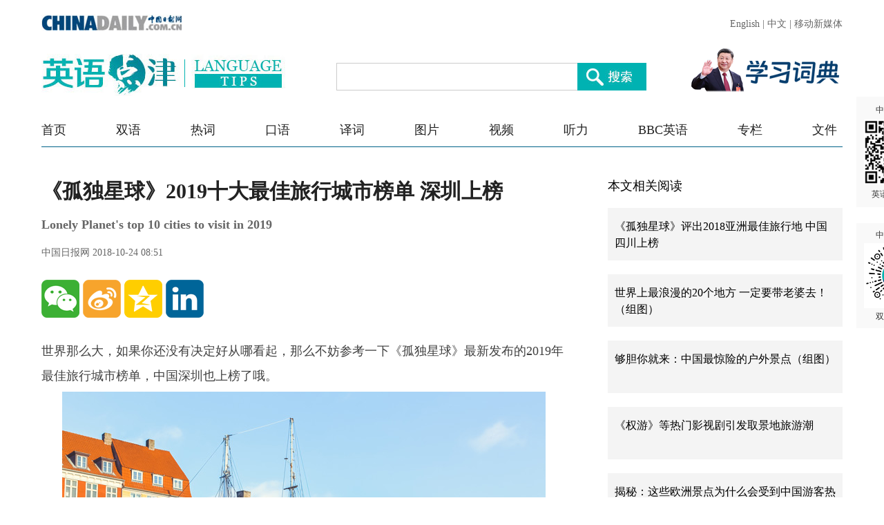

--- FILE ---
content_type: text/html;charset=UTF-8
request_url: http://language.chinadaily.com.cn/a/201810/24/WS5bcfc226a310eff303284280.html
body_size: 11019
content:
<!DOCTYPE html PUBLIC "-//W3C//DTD XHTML 1.0 Transitional//EN" "http://www.w3.org/TR/xhtml1/DTD/xhtml1-transitional.dtd">

<html xmlns="http://www.w3.org/1999/xhtml">
  <head>
    <meta charset="utf-8" />
    <title>《孤独星球》2019十大最佳旅行城市榜单 深圳上榜 - Chinadaily.com.cn</title>
    <meta name="keywords" content="孤独星球2019最佳旅行城市哥本哈根,孤独星球2019最佳旅行城市,丹麦哥本哈根,中国深圳,双语,双语新闻,Lonely Planet cities to visit 2019,旅游" />
    <meta name="description" content="世界那么大，如果你还没有决定好从哪看起，那么不妨参考一下《孤独星球》2019年最佳旅行城市榜单，中国深圳也上榜了哦。" />
    
      <meta property="og:xi" content="0" />
      <meta property="og:title" content="《孤独星球》2019十大最佳旅行城市榜单 深圳上榜" />
      <meta property="og:recommend" content="0" />
      <meta property="og:url" content="https://language.chinadaily.com.cn/a/201810/24/WS5bcfc226a310eff303284280.html" />
      <meta property="og:image" content="http://img2.chinadaily.com.cn/images/201810/24/5bcfc5b6a310eff36902576b.jpeg" />
      
      <meta name="twitter:card" content="summary_large_image" />
      <meta name="twitter:site" content="@ChinaDailyApp" />
      <meta name="twitter:title" content="《孤独星球》2019十大最佳旅行城市榜单 深圳上榜" />
      <meta name="twitter:description" content="世界那么大，如果你还没有决定好从哪看起，那么不妨参考一下《孤独星球》2019年最佳旅行城市榜单，中国深圳也上榜了哦。" />
      
      
        
        
        
        <meta name="twitter:image:src" content="http://img2.chinadaily.com.cn/images/201810/24/5bcfc5b6a310eff36902576b.jpeg" />
        
        
        
        <meta name="twitter:image" content="http://img2.chinadaily.com.cn/images/201810/24/5bcfc5b6a310eff36902576b.jpeg" />
      
      
      
      <meta name="shareImg" content="//img2.chinadaily.com.cn/images/201810/24/5bcfc5b6a310eff36902576b.jpeg" />
      <meta name="msapplication-TileImage" content="https://img2.chinadaily.com.cn/static/common/img/sharelogo2.jpg" />
      <link rel="apple-touch-icon-precomposed" href="https://img2.chinadaily.com.cn/static/common/img/sharelogo2.jpg" />
    
    <meta name="viewport" content="width=device-width, initial-scale=1.0, maximum-scale=2.0, user-scalable=no" />
    <link rel="stylesheet" charset="utf-8" href="//language.chinadaily.com.cn/css/2018/gy.css?ver=3" />
    <link rel="stylesheet" charset="utf-8" href="//language.chinadaily.com.cn/css/2018/content_page.css" />
    
    <link rel="stylesheet" charset="utf-8" href="//img2.chinadaily.com.cn/static/2018lt/css/share.css" />
    <script type="text/javascript" charset="utf-8" rel="stylesheet" src="//language.chinadaily.com.cn/js/2018/jquery-1.8.3.min.js" xml:space="preserve"></script>
    <script type="text/javascript" src="//www.chinadaily.com.cn/js/2020/qrcode.min.js" xml:space="preserve"></script><!--二维码生成-->
    
      <meta name="articaltype" content="COMPO" />
      <meta name="filetype" content="1" />
      <meta name="publishedtype" content="1" />
      <meta name="pagetype" content="1" />
      <meta name="catalogs" content="5af95a57a3103f6866ee8447" />
      <meta name="contentid" content="WS5bcfc226a310eff303284280" />
      <meta name="publishdate" content="2018-10-24" />
      <meta name="editor" content="陈丹妮" />
      <meta name="author" content="陈丹妮" />
      <meta name="source" content="中国日报网" />

      <!--来源-->
      <meta name="webterren_speical" />
      <meta name="sourcetype" />
    
  </head>
  <body>

    <div class="phone_nav">
      <a class="to_home" target="_blank" shape="rect" href="//language.chinadaily.com.cn">首页&nbsp;</a>

      <a class="to_shuangyu" target="_blank" shape="rect" href="https://language.chinadaily.com.cn/news_bilingual">| 双语新闻</a>

    </div>
    <!-- 内容 -->
    <div class="content">
      <div class="content_left">
        <div class="main">
          <div class="main_title">

            <h1><span class="main_title1">《孤独星球》2019十大最佳旅行城市榜单 深圳上榜</span>
              <span class="main_title2">Lonely Planet&#39;s top 10 cities to visit in 2019</span></h1>
            <p class="main_title3">
              中国日报网  
              2018-10-24 08:51</p>

          </div>
          <div class="fx_list">
            <a title="weixin" style="cursor:pointer; " shape="rect"><img src="//language.chinadaily.com.cn/img/2018/wx.png" alt="" id="weixinqrcode" /></a>
            <a title="sinaminiblog" style="cursor:pointer; " target="_blank" shape="rect" href="http://v.t.sina.com.cn/share/share.php?appkey=2152474398&amp;type=3&amp;title=《孤独星球》2019十大最佳旅行城市榜单 深圳上榜&amp;pic=http://img2.chinadaily.com.cn/images/201810/24/5bcfc5b6a310eff36902576b.jpeg&amp;url=https://language.chinadaily.com.cn/a/201810/24/WS5bcfc226a310eff303284280.html"><img src="//language.chinadaily.com.cn/img/2018/wb2.png" alt="" /></a>
            <a title="qzone" style="cursor:pointer; " target="_blank" shape="rect" href="https://sns.qzone.qq.com/cgi-bin/qzshare/cgi_qzshare_onekey?title=《孤独星球》2019十大最佳旅行城市榜单 深圳上榜&amp;pics=http://img2.chinadaily.com.cn/images/201810/24/5bcfc5b6a310eff36902576b.jpeg&amp;url=https://language.chinadaily.com.cn/a/201810/24/WS5bcfc226a310eff303284280.html"><img src="//language.chinadaily.com.cn/img/2018/qqkj.png" alt="" /></a>
            <a title="LinkedIn" style="cursor:pointer; " target="_blank" shape="rect" href="http://www.linkedin.com/shareArticle?mini=true&amp;title=《孤独星球》2019十大最佳旅行城市榜单 深圳上榜&amp;url=https://language.chinadaily.com.cn/a/201810/24/WS5bcfc226a310eff303284280.html"><img src="//language.chinadaily.com.cn/img/2018/icon_in.png" alt="" /></a>

          </div>

          <div id="qrcode">
            <span>分享到微信<img src="https://www.chinadaily.com.cn/image_e/2020/timg.jpg" width="20px" height="20px" /></span>
            <div id="qrcodearea">
            </div>
          </div>
          <div class="share">
            <div class="share-core">
              <a title="weibo" shape="rect" href="http://v.t.sina.com.cn/share/share.php?appkey=2152474398&amp;type=3&amp;title=《孤独星球》2019十大最佳旅行城市榜单 深圳上榜&amp;pic=http://img2.chinadaily.com.cn/images/201810/24/5bcfc5b6a310eff36902576b.jpeg&amp;url=https://language.chinadaily.com.cn/a/201810/24/WS5bcfc226a310eff303284280.html"><img src="//www.chinadaily.com.cn/image_e/2020/share/weibo.png" /></a>
              <a title="qqzone" target="_blank" shape="rect" href="https://sns.qzone.qq.com/cgi-bin/qzshare/cgi_qzshare_onekey?title=《孤独星球》2019十大最佳旅行城市榜单 深圳上榜&amp;pics=http://img2.chinadaily.com.cn/images/201810/24/5bcfc5b6a310eff36902576b.jpeg&amp;url=https://language.chinadaily.com.cn/a/201810/24/WS5bcfc226a310eff303284280.html"><img src="//www.chinadaily.com.cn/image_e/2020/share/qzone.png" /></a>
              <a title="facebook" target="_blank" shape="rect" href="https://www.facebook.com/sharer.php?title=《孤独星球》2019十大最佳旅行城市榜单 深圳上榜&amp;u=https://language.chinadaily.com.cn/a/201810/24/WS5bcfc226a310eff303284280.html"><img src="//www.chinadaily.com.cn/image_e/2020/share/facebook.png" /></a>
              <a title="twitter" target="_blank" shape="rect" href="https://twitter.com/share?text=《孤独星球》2019十大最佳旅行城市榜单 深圳上榜&amp;url=https://language.chinadaily.com.cn/a/201810/24/WS5bcfc226a310eff303284280.html"><img src="//www.chinadaily.com.cn/image_e/2020/share/twitter.png" /></a>
              <a title="linkedin" target="_blank" shape="rect" href="http://www.linkedin.com/shareArticle?mini=true&amp;title=《孤独星球》2019十大最佳旅行城市榜单 深圳上榜&amp;url=https://language.chinadaily.com.cn/a/201810/24/WS5bcfc226a310eff303284280.html"><img src="//www.chinadaily.com.cn/image_e/2020/share/linkedin.png" /></a>
              <a title="mail" target="_blank" shape="rect" href="mailto:?subject=Shared from Chinadaily.com.cn&amp;body=《孤独星球》2019十大最佳旅行城市榜单 深圳上榜%0D%0Ahttps://language.chinadaily.com.cn/a/201810/24/WS5bcfc226a310eff303284280.html"><img src="//www.chinadaily.com.cn/image_e/2020/share/mail.png" /></a>
              <!-- 
<a title="linkedin" th:href="'http://www.linkedin.com/shareArticle?mini=true&amp;title='+ ${story.title} + '&amp;url=' + ${story.url}" target="_blank"><img src="//www.chinadaily.com.cn/image_e/2020/share/more.png"  /></a>		-->
            </div>
            <div class="share-close">
              <span>CLOSE</span>
            </div>
          </div>
          <script xml:space="preserve">

            $(document).ready(function(){

              $("#weixinqrcode").click(function(){
                if($("#qrcode").css("display")=='block')
                  $("#qrcode").hide();
                else $("#qrcode").show();
              });
              $("#weixinqrcode1").click(function(){
                if($("#qrcode").css("display")=='block')
                  $("#qrcode").hide();
                else $("#qrcode").show();
              });
              $("#qrcode span img").click(function(){
                if($("#qrcode").css("display")=='block')
                  $("#qrcode").hide();
              });
              var qrcode = new QRCode(document.getElementById("qrcodearea"), {
                width : 180,
                height : 180
              });
              var curUrl = location.href;
              qrcode.makeCode(curUrl);
              /*以下为手机端分享*/
             
            });
          </script>
          <div class="mian_txt" id="Content">

            

            
            

            <p>世界那么大，如果你还没有决定好从哪看起，那么不妨参考一下《孤独星球》最新发布的2019年最佳旅行城市榜单，中国深圳也上榜了哦。</p> 
<figure class="image" style="display: table;"> 
 <img src="//img2.chinadaily.com.cn/images/201810/24/5bcfc5b6a310eff369025755.jpeg" data-from="newsroom" data-mimetype="image/jpeg" id="img-5bcfc5b6a310eff369025755"> 
 <figcaption style="display: table-caption; caption-side: bottom;">
   Photo by Nick Karvounis on Unsplash 
 </figcaption> 
</figure> 
<p>&nbsp;</p> 
<p>With its modern design, 15 Michelin-starred restaurants and extremely bike-friendly culture, it's no surprise that Denmark's capital has topped <em>Lonely Planet</em>'s top 10 cities to visit in 2019 list.</p> 
<p>丹麦首都哥本哈根拥有现代化的设计、15家米其林星级餐厅以及对自行车极其友好的文化，难怪它能登顶《孤独星球》2019十大旅行城市排行榜。</p> 
<p>Copenhagen's street food scene is booming on Refshaleøen, a former industrial area with a food and craft market, Reffen.</p> 
<p>想在哥本哈根吃街头小吃？那就去Refshaleøen区。这个昔日的工业区有美食和工艺品市场Reffen。</p> 
<p>&nbsp;</p> 
<p>Reffen占地6000平方米，由54家小吃摊、酒吧和创意工作坊组成，是一个集有机食品、艺术和文化于一身的城市空间。</p> 
<p>&nbsp;</p> 
<p>一起来了解一下最受欢迎的丹麦街头小吃前三名：</p> 
<p><strong>NO.1 开放三明治 smørrebrød</strong></p> 
<figure class="image" style="display: table;"> 
 <img src="//img2.chinadaily.com.cn/images/201810/24/5bcfc5b6a310eff369025757.jpeg" data-from="newsroom" data-mimetype="image/jpeg" id="img-5bcfc5b6a310eff369025757"> 
 <figcaption style="display: table-caption; caption-side: bottom;"></figcaption> 
</figure> 
<p>坊间流传，三明治之所以变成了“二明治”，是因为料堆成了小山，口已经合不上。Smørrebrød，这款让你心花怒放的丹麦小吃在美食榜上凭实力占领绝对的C位。</p> 
<p>&nbsp;</p> 
<figure class="image" style="display: table;"> 
 <img src="//img2.chinadaily.com.cn/images/201810/24/5bcfc5b6a310eff369025759.jpeg" data-from="newsroom" data-mimetype="image/jpeg" id="img-5bcfc5b6a310eff369025759"> 
 <figcaption style="display: table-caption; caption-side: bottom;"></figcaption> 
</figure> 
<p>开放三明治的面包讲究松软，配料可以是蔬菜、三文鱼，甚至是花朵。搭配少盐味淡、世界闻名的丹麦黄油，一口咬下去，融化的是稳稳的幸福。</p> 
<p>&nbsp;</p> 
<p><strong>NO.2 丹麦酥</strong></p> 
<figure class="image" style="display: table;"> 
 <img src="//img2.chinadaily.com.cn/images/201810/24/5bcfc5b6a310eff36902575b.jpeg" data-from="newsroom" data-mimetype="image/jpeg" id="img-5bcfc5b6a310eff36902575b"> 
 <figcaption style="display: table-caption; caption-side: bottom;"></figcaption> 
</figure> 
<figure class="image" style="display: table;"> 
 <img src="//img2.chinadaily.com.cn/images/201810/24/5bcfc5b6a310eff36902575d.jpeg" data-from="newsroom" data-mimetype="image/jpeg" id="img-5bcfc5b6a310eff36902575d"> 
 <figcaption style="display: table-caption; caption-side: bottom;"></figcaption> 
</figure> 
<p>除了“队长”开放三明治，同样出镜率很高的实力队员就是丹麦酥啦！只要你尝试过丹麦酥，就一定会爱上它的酸酸甜甜、酥而不腻与松脆可口。它层层交叠，香酥和Q软共存，是世界上最美味的面包之一。</p> 
<p>&nbsp;</p> 
<p><strong>NO.3 土豆</strong></p> 
<figure class="image" style="display: table;"> 
 <img src="//img2.chinadaily.com.cn/images/201810/24/5bcfc5b6a310eff36902575f.jpeg" data-from="newsroom" data-mimetype="image/jpeg" id="img-5bcfc5b6a310eff36902575f"> 
 <figcaption style="display: table-caption; caption-side: bottom;"></figcaption> 
</figure> 
<figure class="image" style="display: table;"> 
 <img src="//img2.chinadaily.com.cn/images/201810/24/5bcfc5b6a310eff369025761.jpeg" data-from="newsroom" data-mimetype="image/jpeg" id="img-5bcfc5b6a310eff369025761"> 
 <figcaption style="display: table-caption; caption-side: bottom;"></figcaption> 
</figure> 
<p>北欧是一颗土豆爱好者星球，丹麦也不例外。数百年前，土豆拯救了饥荒中的丹麦人，而如今，水煮土豆成为了最流行的料理方式。土豆煮熟后趁热涂上一层薄薄的黄油，看着黄油一滴滴融化在土豆细腻绵软的瓤儿里，简单直白的味道，却可以直击人心、意犹未尽。</p> 
<p>&nbsp;</p> 
<p>Tivoli Gardens theme park (one of the world's oldest) is offering a February winter season, says Tom Hall, <em>Lonely Planet</em>'s editorial director.</p> 
<p>《孤独星球》编辑主任汤姆·霍尔说，蒂沃利主题公园（世界上最古老的公园之一）现在冬季二月份也开放了。</p> 
<figure class="image" style="display: table;"> 
 <img src="//img2.chinadaily.com.cn/images/201810/24/5bcfc5b6a310eff369025763.jpeg" data-from="newsroom" data-mimetype="image/jpeg" id="img-5bcfc5b6a310eff369025763"> 
 <figcaption style="display: table-caption; caption-side: bottom;">
   蒂沃利主题公园 
 </figcaption> 
</figure> 
<p>蒂沃利公园位于丹麦首都哥本哈根闹市中心，占地20英亩，是丹麦著名的游乐园，被称为“童话之城”，原来是每年4月22日至9月19日对外开放。公园中环境十分幽雅，有受严格保护的湖泊和花园，一座音乐大厅，一座风景如画的小村庄，还有游乐园。</p> 
<p>在丹麦人看来，蒂沃利是他们心目中的故乡，因为无论是他们的父辈、爱人还是子孙，都在这里留下过同样的美好记忆。曾有一个说法：蒂沃利的名字是Tivoli，而它倒过来写就是i lov(e) it，真是一个充满爱的地方呀！</p> 
<p>&nbsp;</p> 
<p>Noma, the restaurant that officially put New Nordic cuisine on the worldwide stage, triumphantly returned home to Copenhagen in 2018.</p> 
<p>将“新北欧菜”正式推向全世界的诺玛餐厅已于2018年在哥本哈根重新开业，生意很好。（2017年初诺玛餐厅曾暂停营业。）</p> 
<p>诺玛餐厅是全球著名餐厅，曾四次获得“全球最佳餐厅”称号。Noma在丹麦文中代表“北欧食物”的缩写。餐厅新址位于哥本哈根Christiania社区边界，附近有河流森林。</p> 
<figure class="image" style="display: table;"> 
 <img src="//img2.chinadaily.com.cn/images/201810/24/5bcfc5b6a310eff369025765.jpeg" data-from="newsroom" data-mimetype="image/jpeg" id="img-5bcfc5b6a310eff369025765"> 
 <figcaption style="display: table-caption; caption-side: bottom;">
   Noma名菜“鸡和蛋” 
 </figcaption> 
</figure> 
<p>&nbsp;</p> 
<p>But beyond the new and the bold, Copenhagen is one of those cities where you can never run out of things to do.</p> 
<p>但除了新奇大胆的元素外，哥本哈根还是一个你永远不怕找不到事情做的城市。</p> 
<p>Our advice? Use the Danish capital as your home base for day trips to Roskilde -- home to UNESCO-listed Roskilde Cathedral, where Denmark's queens and kings are buried -- Malmo, Sweden; and the breathtaking Louisiana Museum.</p> 
<p>《孤独星球》的旅行建议是：以哥本哈根为出发点，可以去罗斯基勒看联合国教科文组织世界文化遗产罗斯基勒主教座堂——丹麦的女王和国王就葬在那里，可以去瑞典的马尔默，还可以去令人叹为观止的路易斯安娜博物馆。</p> 
<p>The top 10 list offers a mix of well-known and lesser-known locations. Those places include second place Shēnzhèn, China; Novi Sad, Serbia in third place; Miami, Florida in fourth place; and Kathmandu, Nepal rounding out the top five.</p> 
<p>入选前十名的城市既有大家熟悉的，也有不太知名的。上榜城市包括中国深圳（第二名）、塞尔维亚的诺维萨德（第三名）、美国佛罗里达州的迈阿密（第四名）和尼泊尔的加德满都（第五名）。</p> 
<p>While most visitors to China want to explore the capital Beijing, Shanghai or Hong Kong, Shēnzhèn is making its mark as a city of the future.</p> 
<p>尽管多数来中国的游客更想去首都北京、上海或香港，而深圳正崛起为中国的“未来之城”。</p> 
<figure class="image" style="display: table;"> 
 <img src="//img2.chinadaily.com.cn/images/201810/24/5bcfc5b6a310eff369025767.jpeg" data-from="newsroom" data-mimetype="image/jpeg" id="img-5bcfc5b6a310eff369025767"> 
 <figcaption style="display: table-caption; caption-side: bottom;">
   中国深圳 
 </figcaption> 
</figure> 
<p>霍尔指出，深圳拥有超现代建筑、各种艺术和设计展览、多家特色主题公园，还有诱人的美食。</p> 
<p>&nbsp;</p> 
<p><strong>其他城市特色</strong></p> 
<p>&nbsp;</p> 
<p><strong>诺维萨德</strong></p> 
<p>While Novi Sad isn't nearly as well known as the capital of Belgrade, it's much more hip. Nicknamed the "Athens of Serbia," it's home to the country's annual EXIT Festival, which is held each July at the 18th century-era Petrovaradin Fortress (which is worth a visit anyway).</p> 
<p>虽然诺维萨德没有塞尔维亚首都贝尔格莱德那么著名，但是却比贝尔格莱德时尚多了。诺维萨德有个绰号叫“塞尔维亚的雅典”，它是塞尔维亚一年一度的EXIT音乐节的所在地。EXIT音乐节每年七月在兴建于18世纪的彼德罗瓦拉丁堡垒举行（古堡本身也值得一游）。</p> 
<figure class="image" style="display: table;"> 
 <img src="//img2.chinadaily.com.cn/images/201810/24/5bcfc5b6a310eff369025769.jpeg" data-from="newsroom" data-mimetype="image/jpeg" id="img-5bcfc5b6a310eff369025769"> 
 <figcaption style="display: table-caption; caption-side: bottom;">
   诺维萨德 
 </figcaption> 
</figure> 
<p>&nbsp;</p> 
<p>The festival contributes to a vibrant music and arts scene and a youth-oriented vibe. Next year, Novi Sad will be 2019's European Youth Capital. It may be a practice run for 2021, when the city will celebrate the prestigious title of European Capital of Culture.</p> 
<p>EXIT音乐节给诺维萨德带来了动感音乐、艺术氛围和青春气息。明年诺维萨德将成为2019欧洲青年之都，这只是个热身，2021年它还将成为欧洲文化之都。</p> 
<p>&nbsp;</p> 
<p><strong>迈阿密</strong></p> 
<p>With its stunning beaches, South Beach scene and art scene mixed with Cuban and other Caribbean and Latin American cultures, Miami is hopping with something for everyone.</p> 
<p>美丽的海边、南海滩的景色、古巴及其他加勒比和拉美风情的艺术活动，让迈阿密吸引着每一个人。</p> 
<p>&nbsp;</p> 
<p><strong>加德满都</strong></p> 
<p>Three years after it was hit by a devastating earthquake, Kathmandu is welcoming visitors to a city that is much quieter, by design.</p> 
<p>在遭遇破坏性大地震三年后，经过重新规划的加德满都变得比以前安静多了。</p> 
<p>"It remains the doorstep to the Himalayas, with medieval architecture, great food and nightlife and increasing wellness offerings," says Hall.</p> 
<p>霍尔说：“加德满都依然是通往喜马拉雅山的门户，拥有中世纪建筑、美味的食物和精彩的夜生活，以及越来越多的养生资源。”</p> 
<p>"It's also much quieter than it has been in the past with cars banned from the historic center and motor horns banned across the Kathmandu Valley," Hall points out.</p> 
<p>霍尔指出：“因为城市历史中心禁止汽车通行，加德满都谷地也禁止车辆鸣笛，所以加德满都比过去安静多了。”</p> 
<p>It's also hosting the South Asian Games in 2019.</p> 
<p>加德满都还将在2019年举办南亚运动会。</p> 
<p>&nbsp;</p> 
<p><strong>来看看《孤独星球》2019十大最佳旅行城市榜单：</strong></p> 
<p>1. Copenhagen, Denmark 哥本哈根，丹麦</p> 
<p>2. Shēnzhèn, China 深圳，中国</p> 
<p>3. Novi Sad, Serbia 诺维萨德，塞尔维亚</p> 
<p>4. Miami, Florida 迈阿密，美国佛州</p> 
<p>5. Kathmandu, Nepal 加德满都，尼泊尔</p> 
<p>6. Mexico City, Mexico 墨西哥城，墨西哥</p> 
<p>7. Dakar, Senegal 达喀尔，塞内加尔</p> 
<p>8. Seattle, Washington 西雅图，美国华盛顿州</p> 
<p>9. Zadar, Croatia 扎达尔，克罗地亚</p> 
<p>10. Meknes, Morocco 梅克内斯，摩洛哥</p> 
<p>&nbsp;</p> 
<p>来源：<a href="https://edition.cnn.com/travel/article/lonely-planet-top-10-cities-2019/index.html">CNN</a>、搜狐网</p> 
<p>翻译&amp;编辑：丹妮</p>

          </div>
          
      
    
          <div class="selectpage">
            <!--移动分页-->
            
          </div>
          <div class="fx_list  fx_list2">
            <a title="weixin" style="cursor:pointer; " shape="rect"><img src="//language.chinadaily.com.cn/img/2018/wx.png" alt="" id="weixinqrcode1" /></a>
            <a title="sinaminiblog" style="cursor:pointer; " target="_blank" shape="rect" href="http://v.t.sina.com.cn/share/share.php?appkey=2152474398&amp;type=3&amp;title=《孤独星球》2019十大最佳旅行城市榜单 深圳上榜&amp;pic=http://img2.chinadaily.com.cn/images/201810/24/5bcfc5b6a310eff36902576b.jpeg&amp;url=https://language.chinadaily.com.cn/a/201810/24/WS5bcfc226a310eff303284280.html"><img src="//language.chinadaily.com.cn/img/2018/wb2.png" alt="" /></a>
            <a title="qzone" style="cursor:pointer; " target="_blank" shape="rect" href="https://sns.qzone.qq.com/cgi-bin/qzshare/cgi_qzshare_onekey?title=《孤独星球》2019十大最佳旅行城市榜单 深圳上榜&amp;pics=http://img2.chinadaily.com.cn/images/201810/24/5bcfc5b6a310eff36902576b.jpeg&amp;url=https://language.chinadaily.com.cn/a/201810/24/WS5bcfc226a310eff303284280.html"><img src="//language.chinadaily.com.cn/img/2018/qqkj.png" alt="" /></a>
            <a title="LinkedIn" style="cursor:pointer; " target="_blank" shape="rect" href="http://www.linkedin.com/shareArticle?mini=true&amp;title=《孤独星球》2019十大最佳旅行城市榜单 深圳上榜&amp;url=https://language.chinadaily.com.cn/a/201810/24/WS5bcfc226a310eff303284280.html"><img src="//language.chinadaily.com.cn/img/2018/icon_in.png" alt="" /></a>

          </div>
          <div class="banquan">
            中国日报网英语点津版权说明：凡注明来源为“中国日报网英语点津：XXX（署名）”的原创作品，除与中国日报网签署英语点津内容授权协议的网站外，其他任何网站或单位未经允许不得非法盗链、转载和使用，违者必究。如需使用，请与010-84883561联系；凡本网注明“来源：XXX（非英语点津）”的作品，均转载自其它媒体，目的在于传播更多信息，其他媒体如需转载，请与稿件来源方联系，如产生任何问题与本网无关；本网所发布的歌曲、电影片段，版权归原作者所有，仅供学习与研究，如果侵权，请提供版权证明，以便尽快删除。
          </div>
        </div>
        <!-- 更多双语 -->
        <div class="gdsy">
          <div class="gdsy_title">
            <a target="_blank" shape="rect" href="https://language.chinadaily.com.cn/news_bilingual">更多双语新闻</a>
          </div>
          
            
              <div class="gy_box">
                <a target="_blank" class="gy_box_img" shape="rect" href="//language.chinadaily.com.cn/a/202409/05/WS66d95738a3108f29c1fca5a6.html"><img src="//img2.chinadaily.com.cn/images/202509/15/68c7b8eaa3108622d64194c6.jpeg" /></a>
                <div class="gy_box_txt">


                  <p class="gy_box_txt2">
                    <a target="_blank" shape="rect" href="//language.chinadaily.com.cn/a/202409/05/WS66d95738a3108f29c1fca5a6.html">研究：置身大自然会对你体验时间的方式产生深远影响</a>
                  </p>
                  <p class="gy_box_txt3">
                    <a target="_blank" shape="rect" href="//language.chinadaily.com.cn/a/202409/05/WS66d95738a3108f29c1fca5a6.html">研究发现，置身大自然会让你感觉时间过得更慢，有助于将你的注意力从眼前转移到未来的需求上。</a>
                  </p>
                </div>
              </div>
            
            
              <div class="gy_box">
                <a target="_blank" class="gy_box_img" shape="rect" href="//language.chinadaily.com.cn/a/202409/04/WS66d7fb2da3108f29c1fca198.html"><img src="//img2.chinadaily.com.cn/images/202409/04/66d7fb2da3108f29a8b6582b.jpeg" /></a>
                <div class="gy_box_txt">


                  <p class="gy_box_txt2">
                    <a target="_blank" shape="rect" href="//language.chinadaily.com.cn/a/202409/04/WS66d7fb2da3108f29c1fca198.html">双语百科：为什么鸟儿在黎明歌唱？</a>
                  </p>
                  <p class="gy_box_txt3">
                    <a target="_blank" shape="rect" href="//language.chinadaily.com.cn/a/202409/04/WS66d7fb2da3108f29c1fca198.html">清晨悦耳的鸟鸣让人心旷神怡，但是一天中的其他时间却很少能听到鸟叫。为什么鸟儿都喜欢在清晨歌唱？来本文中寻找答案吧。</a>
                  </p>
                </div>
              </div>
            
            
              <div class="gy_box">
                <a target="_blank" class="gy_box_img" shape="rect" href="//language.chinadaily.com.cn/a/202409/03/WS66d6b777a3108f29c1fc9e35.html"><img src="//img2.chinadaily.com.cn/images/202409/03/66d6b777a3108f29a8b647c0.jpeg" /></a>
                <div class="gy_box_txt">


                  <p class="gy_box_txt2">
                    <a target="_blank" shape="rect" href="//language.chinadaily.com.cn/a/202409/03/WS66d6b777a3108f29c1fc9e35.html">【双语财讯】“中国造”体育用品出口火热 中国已成为全球最大体育用品出口国</a>
                  </p>
                  <p class="gy_box_txt3">
                    <a target="_blank" shape="rect" href="//language.chinadaily.com.cn/a/202409/03/WS66d6b777a3108f29c1fc9e35.html">全球范围内的体育用品贸易在过去近30年里增长了近3倍，而在这30年间，中国已成为全球最大的体育用品出口国。</a>
                  </p>
                </div>
              </div>
            
            
              <div class="gy_box">
                <a target="_blank" class="gy_box_img" shape="rect" href="//language.chinadaily.com.cn/a/202409/02/WS66d5837ba3108f29c1fc9a74.html"><img src="//img2.chinadaily.com.cn/images/202409/02/66d5837ba3108f29a8b6344e.jpeg" /></a>
                <div class="gy_box_txt">


                  <p class="gy_box_txt2">
                    <a target="_blank" shape="rect" href="//language.chinadaily.com.cn/a/202409/02/WS66d5837ba3108f29c1fc9a74.html">开学啦！来看看新学期的正确打开方式</a>
                  </p>
                  <p class="gy_box_txt3">
                    <a target="_blank" shape="rect" href="//language.chinadaily.com.cn/a/202409/02/WS66d5837ba3108f29c1fc9a74.html">新学期意味着新的开始。掌握了新学期的正确打开方式，你的学习效率将会直线上升。</a>
                  </p>
                </div>
              </div>
            
            
              <div class="gy_box">
                <a target="_blank" class="gy_box_img" shape="rect" href="//language.chinadaily.com.cn/a/202409/02/WS66d582b8a3108f29c1fc9a70.html"><img src="//img2.chinadaily.com.cn/images/202409/02/66d582b8a3108f29a8b63442.jpeg" /></a>
                <div class="gy_box_txt">


                  <p class="gy_box_txt2">
                    <a target="_blank" shape="rect" href="//language.chinadaily.com.cn/a/202409/02/WS66d582b8a3108f29c1fc9a70.html">【双语财讯】美经济学家警告：美国多个经济衰退“红灯”亮起</a>
                  </p>
                  <p class="gy_box_txt3">
                    <a target="_blank" shape="rect" href="//language.chinadaily.com.cn/a/202409/02/WS66d582b8a3108f29c1fc9a70.html">大卫·罗森伯格称，近期一系列信号提示，美国经济陷入衰退的可能性正在上升。</a>
                  </p>
                </div>
              </div>
            
          


        </div>
      </div>
      <div class="content_right">
        <!-- 本文相关阅读 -->
        
          <div class="xgydu">
            <div class="xgydu_title">
              本文相关阅读
            </div>
            
              <div class="gy_box2">
                <div style="display:none;">5af95a57a3103f6866ee8447</div>
                <p>


                  <a target="_blank" class="gy_box2_a2" shape="rect" href="//language.chinadaily.com.cn/a/201807/13/WS5b47f8f3a310796df4df6336.html">《孤独星球》评出2018亚洲最佳旅行地 中国四川上榜</a>

                </p>
              </div>
            
            
              <div class="gy_box2">
                <div style="display:none;">5af95a57a3103f6866ee8447</div>
                <p>


                  <a target="_blank" class="gy_box2_a2" shape="rect" href="//language.chinadaily.com.cn/a/201807/31/WS5b5fb2fca31031a351e91168.html">世界上最浪漫的20个地方 一定要带老婆去！（组图）</a>

                </p>
              </div>
            
            
              <div class="gy_box2">
                <div style="display:none;">5af95a57a3103f6866ee8447</div>
                <p>


                  <a target="_blank" class="gy_box2_a2" shape="rect" href="//language.chinadaily.com.cn/a/201804/26/WS5b21cedca31001b82572209a.html">够胆你就来：中国最惊险的户外景点（组图）</a>

                </p>
              </div>
            
            
              <div class="gy_box2">
                <div style="display:none;">5af95a57a3103f6866ee8447</div>
                <p>


                  <a target="_blank" class="gy_box2_a2" shape="rect" href="//language.chinadaily.com.cn/a/201808/24/WS5b7f5747a310add14f387830.html">《权游》等热门影视剧引发取景地旅游潮</a>

                </p>
              </div>
            
            
              <div class="gy_box2">
                <div style="display:none;">5af95a57a3103f6866ee8447</div>
                <p>


                  <a target="_blank" class="gy_box2_a2" shape="rect" href="//language.chinadaily.com.cn/a/201808/21/WS5b7b615ea310add14f386d1e.html">揭秘：这些欧洲景点为什么会受到中国游客热捧？</a>

                </p>
              </div>
            
            
              <div class="gy_box2">
                <div style="display:none;">5af95a57a3103f6866ee8447</div>
                <p>


                  <a target="_blank" class="gy_box2_a2" shape="rect" href="//language.chinadaily.com.cn/a/201801/11/WS5b21d263a31001b825722192.html">相逢不如错过？盘点那些被夸大的世界著名景点（组图）</a>

                </p>
              </div>
            


          </div>
        


        <!-- 人气排行 -->
          <div class="rqph">
            <div class="rqph_title">
              人气排行
            </div>
            <script src="https://www.chinadaily.com.cn/html/topnews/language.js" xml:space="preserve"></script>
            <script xml:space="preserve">
              //<![CDATA[
              var num = 10;
              for(var i=0;i<3;i++){
                var No = i+1;
                document.write('<div class=\"gy_box2 gy_box2_color' + No + '\"><p><a href=\"'+cd_json[i].url+'\" class=\"gy_box2_a2\" target=\"_blank\">'+cd_json[i].title+'</a></p></div>');
              }
              for(var n=3;n<num;n++){
                var Non = n+1;
                document.write('<div class=\"gy_box2\"><p><a href=\"'+cd_json[n].url+'\" class=\"gy_box2_a2\" target=\"_blank\">'+cd_json[n].title+'</a></p></div>');
              }
              //]]>
            </script>

          </div>
        <!-- 图片 -->
        <!-- 图片新闻 5af95c97a3103f6866ee8450 -->
        <div class="main_img">
          <div class="main_img_title">
            
              <a target="_blank" shape="rect" href="//language.chinadaily.com.cn/news_photo">图片新闻</a>
            
          </div>
          <!-- 图片新闻 5af95c97a3103f6866ee8450 -->
          
            
              <div class="gy_box3">
                <a target="_blank" class="a_img" shape="rect" href="//language.chinadaily.com.cn/a/202409/03/WS66d6b6e7a3108f29c1fc9e2f.html"><img src="//img2.chinadaily.com.cn/images/202409/03/66d6b6e7a3108f29a8b647b6.jpeg" /></a>       
                <div class="gy_box3_txt">
                  <a target="_blank" shape="rect" href="//language.chinadaily.com.cn/a/202409/03/WS66d6b6e7a3108f29c1fc9e2f.html">萌态十足 秦岭大熊猫“贴秋膘”</a>
                </div>
              </div>
            
            
              <div class="gy_box3">
                <a target="_blank" class="a_img" shape="rect" href="//language.chinadaily.com.cn/a/202409/02/WS66d54c9aa3108f29c1fc996c.html"><img src="//img2.chinadaily.com.cn/images/202508/21/68a69940a310851f44b7155b.jpeg" /></a>       
                <div class="gy_box3_txt">
                  <a target="_blank" shape="rect" href="//language.chinadaily.com.cn/a/202409/02/WS66d54c9aa3108f29c1fc996c.html">扬州早茶：雅致菜肴中品味千年古城文化韵味</a>
                </div>
              </div>
            
            
              <div class="gy_box3">
                <a target="_blank" class="a_img" shape="rect" href="//language.chinadaily.com.cn/a/202408/30/WS66d17f0ea3108f29c1fc94e6.html"><img src="//img2.chinadaily.com.cn/images/202408/30/66d17f0ea3108f29a8b61798.jpeg" /></a>       
                <div class="gy_box3_txt">
                  <a target="_blank" shape="rect" href="//language.chinadaily.com.cn/a/202408/30/WS66d17f0ea3108f29c1fc94e6.html">杭州西湖晚霞壮美</a>
                </div>
              </div>
             
          
        </div>
      </div>
    </div>
      <div id="identifier-pannel2"><a href="#" shape="rect">中国日报网 <img height="94" width="94" src="//img2.chinadaily.com.cn/static/2018lt/img/ewm.png" />英语点津微信</a></div>
    <div id="identifier-pannel3"><a href="#" shape="rect">中国日报网 <img height="94" src="https://language.chinadaily.com.cn/img/2018/syxcx_img.jpg" width="94" />双语小程序</a></div>
    
      <div style="display:none">
        <script type="text/javascript">
          //<![CDATA[
          document.write(unescape("%3Cscript src='//cl2.webterren.com/webdig.js?z=16' type='text/javascript'%3E%3C/script%3E"));
          //]]>
        </script>
        <script type="text/javascript">
          //<![CDATA[
          wd_paramtracker("_wdxid=000000000000000000000000000000000000000000")
          //]]>
        </script>
      </div>
      <!--心动统计系统 -->
      <script src="https://xd.cdurl.cn/xdsens/autotrack.js" type="text/javascript" data-config="{'host':'//xd.cdurl.cn/receiver', 'project':'Chinadailyvideo','token':'a5a00812e91149238d371a308cb61e40'}"></script>
    
    
      <div style="display:none;">
        <!--  <script src="//s13.cnzz.com/stat.php?id=3089622&amp;web_id=3089622" language="JavaScript"></script>	-->
        <!-- Start Alexa Certify Javascript -->
        <!--  <script type="text/javascript">
//<![CDATA[
_atrk_opts = { atrk_acct:"uM+9j1a8Dy00qn", domain:"chinadaily.com.cn",dynamic: true};
(function() { var as = document.createElement('script'); as.type = 'text/javascript'; as.async = true; as.src = "https://certify-js.alexametrics.com/atrk.js"; var s = document.getElementsByTagName('script')[0];s.parentNode.insertBefore(as, s); })();
//]]>
</script>
<noscript><img src="https://certify.alexametrics.com/atrk.gif?account=uM+9j1a8Dy00qn" style="display:none" height="1" width="1" alt="" /></noscript>	-->
        <!-- End Alexa Certify Javascript -->  
      </div>

    
   <!-- <th:block th:include="@{/}+'common/2017en' :: usercollect"/>	-->
    <script xml:space="preserve">
      //<![CDATA[
      window.onload=(function(){
        if($("#Content").find("iframe") !== null){
          $("#Content").find("iframe").each(function(){
            $(this).css({height:$("iframe").width()*0.562});
          });}
      })
      //]]>
    </script>
  </body>
  <script type="text/javascript" charset="utf-8" rel="stylesheet" xml:space="preserve" src="//img2.chinadaily.com.cn/static/2018lt/js/gy.js?ver=4"></script>
</html>

--- FILE ---
content_type: application/javascript;charset=UTF-8
request_url: http://img2.chinadaily.com.cn/static/2018lt/js/gy.js?ver=4
body_size: 3808
content:
//清空搜索框函数
function cleanword(obj){
  obj.value = "";
}
//清空搜索框函数
// placeholder兼容-start
function placeholderSupport() {
  return 'placeholder' in document.createElement('input');
}
function placeholder_jr() {
  if(!placeholderSupport()){   // 判断浏览器是否支持 placeholder
    $(document).ready(function(){
      //默认遍历循环添加placeholder
      $('[placeholder]').each(function(){
        $(this).parent().append("<span class='placeholder'>"+$(this).attr('placeholder')+"</span>");
      })
      $('[placeholder]').blur(function(){
        if($(this).val()!=""){  //如果当前值不为空，隐藏placeholder
          $(this).parent().find('span.placeholder').hide();
        }
        else{
          $(this).parent().find('span.placeholder').show();
        }
      })
    });
  }
}
// placeholder兼容-end

// 手机端适配-start
function box_WH (){
  //获取屏幕宽高
  var Ww=$(window).width();
  var Wh=$(window).height();
  //使html和body的font-size等比例变化
  if(Ww<=768){
    $('html,body').css("font-size",Ww/640*100+'px');
  }else{
    $('html,body').css("font-size",'14px');
  }
}
// 手机端适配-end

// 手机端点击导航栏封装函数-start
var touchEvent={
  /*单次触摸事件*/
  tap:function(element,fn){
    var startTx, startTy;
    element.addEventListener('touchstart',function(e){
      var touches = e.touches[0];
      startTx = touches.clientX;
      startTy = touches.clientY;
    }, false );

    element.addEventListener('touchend',function(e){
      var touches = e.changedTouches[0],
          endTx = touches.clientX,
          endTy = touches.clientY;
      // 在部分设备上 touch 事件比较灵敏，导致按下和松开手指时的事件坐标会出现一点点变化
      if( Math.abs(startTx - endTx) < 6 && Math.abs(startTy - endTy) < 6 ){
        fn();
      }
    }, false );
  }
}
function phone_nav_click () {
  touchEvent.tap($('body')[0],function () {
    if($('.header_nav_out').hasClass('header_nav_out_show')){
      if($(event.target).parents().hasClass('header_nav_out_show')==false){
        $('.header_nav').animate({right:"-2.55rem"},function(){
          $('.header_nav_out').removeClass('header_nav_out_show');
        });
      }
    }else{
      if($(event.target).attr('class')=="nav_phone_logo"){
        $('.header_nav').animate({right:0});
        $('.header_nav_out').addClass('header_nav_out_show');
      }
    }
  });
}
// 手机端点击导航栏封装函数-end

// 判断是否是手机端-start
function IsPC() {
  var userAgentInfo = navigator.userAgent;
  var Agents = ["Android", "iPhone",
                "SymbianOS", "Windows Phone",
                "iPad", "iPod"];
  var flag = true;
  for (var v = 0; v < Agents.length; v++) {
    if (userAgentInfo.indexOf(Agents[v]) > 0) {
      flag = false;
      break;
    }
  }
  return flag;
}
// 判断是否是手机端-start
// 头部节点封装-start
var header_DOM='';
header_DOM+='<!-- 头部 -->';
header_DOM+='<div class="header"> ';
header_DOM+=' <!-- 头部第一行 --> ';
header_DOM+='<div class="header1"> ';
header_DOM+='<a href="http://www.chinadaily.com.cn" target="_blank" class="CD_logo"> ';
header_DOM+=' <img src="//language.chinadaily.com.cn/img/2018/CD_logo.jpg" alt="" /> ';
header_DOM+=' </a> ';
header_DOM+=' <div class="language"> ';
header_DOM+='  <a href="//www.chinadaily.com.cn" target="_blank">English</a> ';
header_DOM+=' |  ';
header_DOM+='<a href="//cn.chinadaily.com.cn" target="_blank">中文</a> ';
header_DOM+='|  ';
header_DOM+='<a href="//www.chinadaily.com.cn/newmedia.html" target="_blank">移动新媒体</a> ';
header_DOM+='</div> ';
header_DOM+=' </div> ';
header_DOM+=' <!-- 头部第二行 --> ';
header_DOM+=' <div class="header2"> ';
header_DOM+=' <div class="header2_logo"> ';
header_DOM+='<a href="//language.chinadaily.com.cn" target="_blank" class="header2_logo1"> ';
header_DOM+=' <img src="//language.chinadaily.com.cn/img/2018/header2_logo1.jpg" alt="" /> ';
header_DOM+='</a> ';
header_DOM+=' <a href="//language.chinadaily.com.cn" target="_blank" class="header2_logo2"> ';
header_DOM+=' <img src="//language.chinadaily.com.cn/img/2018/header2_logo2.jpg" alt="" /> ';
header_DOM+='</a> ';
header_DOM+=' </div> ';
header_DOM+=' <div class="header2_search"> ';
header_DOM+='<form name="searchform" method="get" action="https://newssearch.chinadaily.com.cn/ce/search" onsubmit="return do_search(this)" target="_blank" >';
header_DOM+=' <input name="query" id="searchText" onfocus="cleanword(this)"  type="text"/> ';
header_DOM+=' <div class="header2_search_bt"> ';
header_DOM+=' <img src="//language.chinadaily.com.cn/img/2018/header2_search_bt.jpg" alt="" onclick="javascript:searchform.submit()" />'; 
header_DOM+='</div> ';
header_DOM+='</form>';
header_DOM+='</div> ';
header_DOM+='<a href="https://www.xuexi.cn/xxqg.html?id=41f643b7eb754912a73db129ff452df0" target="_blank" class="xi_yyxx"> ';
header_DOM+=' <img src="//language.chinadaily.com.cn/img/2024/xi.png" alt="" /> ';
header_DOM+=' </a> ';
header_DOM+=' <img src="//language.chinadaily.com.cn/img/2018/nav_phone_logo.png" alt="" class="nav_phone_logo" />';
header_DOM+=' <img src="//www.chinadaily.com.cn/image_e/2020/share/share.png" alt="" class="share-icon" />'; 
header_DOM+='</div> ';
header_DOM+='	<!-- 头部第三行-导航栏 -->';
header_DOM+='<div class="header_nav_out"> ';
header_DOM+='<ul class="header_nav"> ';
header_DOM+='  <li><a href="https://language.chinadaily.com.cn" target="_blank">首页</a></li> ';
header_DOM+='   <li><a href="https://language.chinadaily.com.cn/news_bilingual/" target="_blank">双语</a></li> ';
header_DOM+='  <li><a href="https://language.chinadaily.com.cn/news_hotwords/" target="_blank">热词</a></li>'; 
header_DOM+='  <li><a href="https://language.chinadaily.com.cn/practice_tongue/" target="_blank">口语</a></li> ';
header_DOM+=' <li><a href="https://language.chinadaily.com.cn/trans_collect/" target="_blank">译词</a></li> ';
header_DOM+='  <li><a href="https://language.chinadaily.com.cn/news_photo/" target="_blank">图片</a></li>'; 
header_DOM+=' <li><a href="https://language.chinadaily.com.cn/video_links/" target="_blank">视频</a></li> ';
header_DOM+='  <li><a href="https://language.chinadaily.com.cn/audio_cd/" target="_blank">听力</a></li> ';
header_DOM+=' <li><a href="https://language.chinadaily.com.cn/bbc/" target="_blank">BBC英语</a></li> ';
header_DOM+='  <li><a href="https://language.chinadaily.com.cn/columnist/" target="_blank">专栏</a></li> ';
header_DOM+='  <li><a href="https://language.chinadaily.com.cn/5af95d44a3103f6866ee845c/" target="_blank">文件</a></li>'; 
/*header_DOM+='  <li><a href="https://language.chinadaily.com.cn/englishexams/" target="_blank">考试</a></li> ';
header_DOM+='  <li class="header_nav_jxlm"> ';
header_DOM+='  <a href="javascript:void(0)">精选栏目▼</a> ';
header_DOM+='  <div class="header_nav_jxlm_hover"> ';
header_DOM+='    <a href="http://language.chinadaily.com.cn/pureenglish.html" target="_blank">名著选读</a> ';
header_DOM+='    <a href="http://language.chinadaily.com.cn/business.html" target="_blank">商务职场</a> ';
header_DOM+='     <a href="http://language.chinadaily.com.cn/trans_words.html" target="_blank">分类词汇</a> ';
header_DOM+='     <a href="https://language.chinadaily.com.cn/britishcouncil/" target="_blank">英国文化</a> ';
header_DOM+='   </div> ';
header_DOM+=' </li> ';	*/
header_DOM+=' </ul> ';
header_DOM+='</div> ';
header_DOM+=' </div> ';
// 头部节点封装-end

// 底部节点封装-start
var footer_DOM='';
footer_DOM+='<!-- 底部 -->';
footer_DOM+='<div class="footer">';
footer_DOM+='	<!-- 底部第一块 -->';
footer_DOM+='	<div class="footer1">';
footer_DOM+='		<div class="footer_hzhb">';
footer_DOM+='			<div class="footer_hzhb_title">合作伙伴</div>';
footer_DOM+='			<ul class="footer_hzhb_list">';
footer_DOM+='				<li><a href="http://www.i21st.cn/" target="_blank"><img src="//language.chinadaily.com.cn/img/2018/footer_hzhb1.jpg" alt="" /></a></li>';
footer_DOM+='				<li><a href="http://www.bbc.co.uk/learningenglish/chinese" target="_blank"><img src="//language.chinadaily.com.cn/img/2018/footer_hzhb2.jpg" alt="" /></a></li>';
footer_DOM+='				<li><a href="http://www.britishcouncil.cn/about" target="_blank"><img src="//language.chinadaily.com.cn/img/2018/footer_hzhb3.jpg" alt="" /></a></li>';
footer_DOM+='				<li><a href="http://learnenglish.britishcouncil.org.cn/zh-hans/" target="_blank"><img src="//language.chinadaily.com.cn/img/2018/footer_hzhb4.jpg" alt="" /></a></li>';
footer_DOM+='				<li><a href="http://www.sooxue.com/" target="_blank"><img src="//language.chinadaily.com.cn/img/2018/footer_hzhb5.jpg" alt="" /></a></li>';
footer_DOM+='				<li><a href="http://edu.qq.com/en/" target="_blank"><img src="//language.chinadaily.com.cn/img/2018/footer_hzhb6.jpg" alt="" /></a></li>';
footer_DOM+='				<li><a href="http://www.24en.com/" target="_blank"><img src="//language.chinadaily.com.cn/img/2018/footer_hzhb7.jpg" alt="" /></a></li>';
footer_DOM+='				<li><a href="http://www.eol.cn/english/" target="_blank"><img src="//language.chinadaily.com.cn/img/2018/footer_hzhb8.jpg" alt="" /></a></li>';
footer_DOM+='				<li><a href="http://www.baike.com/" target="_blank"><img src="//language.chinadaily.com.cn/img/2018/footer_hzhb9.jpg" alt="" /></a></li>';
footer_DOM+='				<li><a href="http://english.jschina.com.cn/" target="_blank"><img src="//language.chinadaily.com.cn/img/2018/footer_hzhb10.jpg" alt="" /></a></li>';
footer_DOM+='				<li><a href="http://cambridgeenglishonline.com/" target="_blank"><img src="//language.chinadaily.com.cn/img/2018/footer_hzhb11.jpg" alt="" /></a></li>';
footer_DOM+='				<li><a href="http://english.rednet.cn/" target="_blank"><img src="//language.chinadaily.com.cn/img/2018/footer_hzhb12.jpg" alt="" /></a></li>';
footer_DOM+='			</ul>';
footer_DOM+='		</div>';
footer_DOM+='		<div class="footer_yqlj">';
footer_DOM+='			<div class="footer_yqlj_title">友情链接</div>';
footer_DOM+='			<ul class="footer_yqlj_list">';
footer_DOM+='				<li><a href="http://www.tac-online.org.cn/" target="_blank">中国翻译协会&nbsp;</a></li>';
footer_DOM+='				<li><a href="http://www.hjenglish.com/" target="_blank">|&nbsp;沪江英语&nbsp;</a></li>';
footer_DOM+='				<li><a href="http://www.sharewithu.com/" target="_blank">|&nbsp;尚友网&nbsp;</a></li>';
footer_DOM+='				<li><a href="http://www.51ielts.com/" target="_blank">|&nbsp;无忧雅思网&nbsp;</a></li>';
footer_DOM+='				<li><a href="http://edu.qq.com/" target="_blank">|&nbsp;腾讯教育&nbsp;</a></li>';
footer_DOM+='				<li><a href="http://www.putclub.com/" target="_blank">|&nbsp;普特听力&nbsp;</a></li>';
footer_DOM+='				<li><a href="http://www.kekenet.com/" target="_blank">|&nbsp;可可英语&nbsp;</a></li>';
footer_DOM+='				<li><a href="http://www.iyangcong.com/" target="_blank">|&nbsp;爱洋葱&nbsp;</a></li>';
footer_DOM+='				<li><a href="http://www.1x1y.com.cn/" target="_blank">|&nbsp;译心译意&nbsp;</a></li>';

footer_DOM+='				<li><a href="http://corner.youth.cn/" target="_blank">|&nbsp;中青网英语角&nbsp;</a></li>';
footer_DOM+='				<li><a href="http://www.ewteacher.com/" target="_blank">|&nbsp;英语教师网&nbsp;</a></li>';

footer_DOM+='				<li><a href="http://www.newsgd.com/" target="_blank">|&nbsp;南方英文&nbsp;</a></li>';
footer_DOM+='				<li><a href="http://edu.163.com/en/" target="_blank">|&nbsp;网易外语&nbsp;</a></li>';
footer_DOM+='				<li><a href="http://dict.cn/" target="_blank">|&nbsp;海词网&nbsp;</a></li>';
footer_DOM+='				<li><a href="http://www.unischool.cn/" target="_blank">|&nbsp;基础英语教育网&nbsp;</a></li>';
footer_DOM+='				<li><a href="http://bj.xdf.cn/" target="_blank">|&nbsp;北京新东方学校 </a></li>';
footer_DOM+='				<li><a href="http://www.womenofchina.cn/" target="_blank">|&nbsp;Women of China</a></li>';
footer_DOM+='			</ul>';
footer_DOM+='		</div>';
footer_DOM+='	</div>';
footer_DOM+='	<!-- 底部第二块 -->';
footer_DOM+='	<div class="footer2">';
footer_DOM+='		<a href="https://language.chinadaily.com.cn/others/about/" target="_blank">关于我们</a>';
footer_DOM+='		 &nbsp;|&nbsp;';
footer_DOM+='		<a href="https://language.chinadaily.com.cn/others/contact" target="_blank">联系方式</a>';
footer_DOM+='		 &nbsp;|&nbsp;';
footer_DOM+='		<a href="https://language.chinadaily.com.cn/others/recruitment/" target="_blank">招聘信息</a>';
footer_DOM+='	</div>';
footer_DOM+='	<!-- 底部第三块 -->';
footer_DOM+='	<div class="footer3">';
footer_DOM+='		<div class="footer3_center footer3_center_phone">';
footer_DOM+='			<p class="footer3_center_txt1">Copyright by chinadaily.com.cn. All rights reserved. None of this material may be used for any commercial or public use. Reproduction in whole or in part without permission is prohibited. </p>';
footer_DOM+='			<p class="footer3_center_txt2">版权声明：本网站所刊登的中国日报网英语点津内容，版权属中国日报网所有，未经协议授权，禁止下载使用。 欢迎愿意与本网站合作的单位或个人与我们联系。</p>';
footer_DOM+='		</div>';
footer_DOM+='		<div class="footer3_left">';
footer_DOM+='			<a href="//language.chinadaily.com.cn" class="footer3_left_logo" target="_blank">';
footer_DOM+='				<img src="//language.chinadaily.com.cn/img/2018/footer3_left_logo.jpg" alt="" />';
footer_DOM+='			</a>';
footer_DOM+='			<a href="//language.chinadaily.com.cn" class="footer3_left_logo_phone" target="_blank">';
footer_DOM+='				<img src="//language.chinadaily.com.cn/img/2018/footer3_left_logo_phone.jpg" alt="" />';
footer_DOM+='			</a>';
footer_DOM+='		</div>';
footer_DOM+='		<div class="footer3_center">';
footer_DOM+='			<p class="footer3_center_txt1">Copyright by chinadaily.com.cn. All rights reserved. None of this material may be used for any commercial or public use. Reproduction in whole or in part without permission is prohibited. </p>';
footer_DOM+='			<p class="footer3_center_txt2">版权声明：本网站所刊登的中国日报网英语点津内容，版权属中国日报网所有，未经协议授权，禁止下载使用。 欢迎愿意与本网站合作的单位或个人与我们联系。</p>';
footer_DOM+='		</div>';
footer_DOM+='		<div class="footer3_right">';
footer_DOM+='			<p>电话：<span>8610-84883645</span></p>';
footer_DOM+='			<p>传真：<span>8610-84883500</span></p>';
footer_DOM+='			<p>Email：<span>languagetips@chinadaily.com.cn</span></p>';
footer_DOM+='		</div>';
footer_DOM+='	</div>';
footer_DOM+='</div>';
// 底部节点封装-end


$(function () {
  $('body').prepend(header_DOM);
  $('body').append(footer_DOM);
  // 调用封装函数-placeholder兼容
  placeholder_jr();
  //调用封装函数-手机端适配
  box_WH ();
  //页面尺寸变换调用封装函数-手机端适配
  $(window).resize(box_WH);
  // 调用手机端点击导航栏封装函数
  phone_nav_click();
 $(".share-icon").click(function(){
                if($(".share").css("display")=='block')
                  $(".share").hide();
                else $(".share").show();
              });
              $(".share-close").click(function(){
                $(".share").hide();
              });
              $(".container").click(function(){
                if($(".share").css("display")=='block')
                  $(".share").hide();
              });
              $(".content").click(function(){
                if($(".share").css("display")=='block')
                  $(".share").hide();
              });
})

--- FILE ---
content_type: application/javascript
request_url: https://www.chinadaily.com.cn/html/topnews/language.js
body_size: 1657
content:
var cd_json =[{"contentid":"http://language.chinadaily.com.cn/a/202401/11/WS659fb411a3105f21a507bd43.html","day":"","editorname":"","index":1,"nodename":"","pv":"12","title":"春节倒计时：中国人过年都有哪些传统？  ","topnum":"1","url":"http://language.chinadaily.com.cn/a/202401/11/WS659fb411a3105f21a507bd43.html"},{"contentid":"http://language.chinadaily.com.cn/a/202401/19/WS65aa213ba3105f21a507d47c.html","day":"","editorname":"","index":2,"nodename":"","pv":"9","title":"大寒将至：关于大寒的6个小常识  ","topnum":"2","url":"http://language.chinadaily.com.cn/a/202401/19/WS65aa213ba3105f21a507d47c.html"},{"contentid":"http://language.chinadaily.com.cn/a/202503/28/WS67e60c1aa3101d4e4dc2b64a.html","day":"","editorname":"","index":3,"nodename":"","pv":"9","title":"Under water?  ","topnum":"3","url":"http://language.chinadaily.com.cn/a/202503/28/WS67e60c1aa3101d4e4dc2b64a.html"},{"contentid":"http://language.chinadaily.com.cn/a/202001/01/WS5e0bef11a310cf3e35581da2.html","day":"","editorname":"","index":4,"nodename":"","pv":"9","title":"2019年12月新闻热词汇总  ","topnum":"4","url":"http://language.chinadaily.com.cn/a/202001/01/WS5e0bef11a310cf3e35581da2.html"},{"contentid":"http://language.chinadaily.com.cn/a/202006/01/WS5ed46379a310a8b241159ce5.html","day":"","editorname":"","index":5,"nodename":"","pv":"8","title":"2020年政府工作报告（双语全文）  ","topnum":"5","url":"http://language.chinadaily.com.cn/a/202006/01/WS5ed46379a310a8b241159ce5.html"},{"contentid":"http://language.chinadaily.com.cn/a/201708/11/WS5b20dd92a31001b825721702.html","day":"","editorname":"","index":6,"nodename":"","pv":"6","title":"《权游》最虐心死亡排名，第一不是雪诺，而是他  ","topnum":"6","url":"http://language.chinadaily.com.cn/a/201708/11/WS5b20dd92a31001b825721702.html"},{"contentid":"http://language.chinadaily.com.cn/a/201701/06/WS5b20e2f3a31001b8257219a3.html","day":"","editorname":"","index":7,"nodename":"","pv":"6","title":"《单身日记3：好孕来袭》电影精讲（视频）  ","topnum":"7","url":"http://language.chinadaily.com.cn/a/201701/06/WS5b20e2f3a31001b8257219a3.html"},{"contentid":"http://language.chinadaily.com.cn/a/201308/27/WS5b1f29b8a31001b82571f8a9.html","day":"","editorname":"","index":8,"nodename":"","pv":"5","title":"我有一个梦想  ","topnum":"8","url":"http://language.chinadaily.com.cn/a/201308/27/WS5b1f29b8a31001b82571f8a9.html"},{"contentid":"http://language.chinadaily.com.cn/a/202005/06/WS5eb27362a310a8b241153bbc.html","day":"","editorname":"","index":9,"nodename":"","pv":"5","title":"老外打字聊天爱发“XOXO”，啥意思？理解错了超尴尬！  ","topnum":"9","url":"http://language.chinadaily.com.cn/a/202005/06/WS5eb27362a310a8b241153bbc.html"},{"contentid":"http://language.chinadaily.com.cn/a/201903/25/WS5c9880c9a3104842260b2664.html","day":"","editorname":"","index":10,"nodename":"","pv":"5","title":"每日一词：门外汉  ","topnum":"10","url":"http://language.chinadaily.com.cn/a/201903/25/WS5c9880c9a3104842260b2664.html"},{"contentid":"http://language.chinadaily.com.cn/a/202011/17/WS5fb37bf8a31024ad0ba94aec.html","day":"","editorname":"","index":11,"nodename":"","pv":"5","title":"三十六计：李代桃僵  ","topnum":"11","url":"http://language.chinadaily.com.cn/a/202011/17/WS5fb37bf8a31024ad0ba94aec.html"},{"contentid":"http://language.chinadaily.com.cn/a/202111/18/WS6195aa45a310cdd39bc75fe0.html","day":"","editorname":"","index":12,"nodename":"","pv":"4","title":"中共中央关于党的百年奋斗重大成就和历史经验的决议（双语全文）  ","topnum":"12","url":"http://language.chinadaily.com.cn/a/202111/18/WS6195aa45a310cdd39bc75fe0.html"},{"contentid":"http://language.chinadaily.com.cn/a/201401/24/WS5b208d23a31001b8257205ce.html","day":"","editorname":"","index":13,"nodename":"","pv":"4","title":"Man offers $130m to gay daughter's suitor  ","topnum":"13","url":"http://language.chinadaily.com.cn/a/201401/24/WS5b208d23a31001b8257205ce.html"},{"contentid":"http://language.chinadaily.com.cn/a/201505/25/WS5b20a267a31001b8257209ff.html","day":"","editorname":"","index":14,"nodename":"","pv":"4","title":"自拍不够，还要“偷拍”  ","topnum":"14","url":"http://language.chinadaily.com.cn/a/201505/25/WS5b20a267a31001b8257209ff.html"},{"contentid":"http://language.chinadaily.com.cn/a/201401/22/WS5b2caa54a3103349141de02c.html","day":"","editorname":"","index":15,"nodename":"","pv":"4","title":"“中央一号文件”锁定“三农”主题  ","topnum":"15","url":"http://language.chinadaily.com.cn/a/201401/22/WS5b2caa54a3103349141de02c.html"},{"contentid":"http://language.chinadaily.com.cn/a/202212/12/WS6396ed90a31057c47eba3fe9.html","day":"","editorname":"","index":16,"nodename":"","pv":"4","title":"每日一词∣首届中国－阿拉伯国家峰会first China-Arab States Summit  ","topnum":"16","url":"http://language.chinadaily.com.cn/a/202212/12/WS6396ed90a31057c47eba3fe9.html"},{"contentid":"http://language.chinadaily.com.cn/a/202002/17/WS5e49dd11a310128217277ea8.html","day":"","editorname":"","index":17,"nodename":"","pv":"4","title":"环保漫画：践行“零浪费生活”的动物居民  ","topnum":"17","url":"http://language.chinadaily.com.cn/a/202002/17/WS5e49dd11a310128217277ea8.html"},{"contentid":"http://language.chinadaily.com.cn/a/201912/01/WS5de31ea0a310cf3e3557b258.html","day":"","editorname":"","index":18,"nodename":"","pv":"4","title":"2019年11月新闻热词汇总  ","topnum":"18","url":"http://language.chinadaily.com.cn/a/201912/01/WS5de31ea0a310cf3e3557b258.html"},{"contentid":"http://language.chinadaily.com.cn/a/202006/19/WS5eec0ba3a31083481725413b.html","day":"","editorname":"","index":19,"nodename":"","pv":"3","title":"联合国&世卫组织：大流行病是人类破坏自然的结果  ","topnum":"19","url":"http://language.chinadaily.com.cn/a/202006/19/WS5eec0ba3a31083481725413b.html"},{"contentid":"http://language.chinadaily.com.cn/a/201910/14/WS5da3ce05a310cf3e3557041e.html","day":"","editorname":"","index":20,"nodename":"","pv":"3","title":"习近平在尼泊尔媒体发表署名文章（双语全文）  ","topnum":"20","url":"http://language.chinadaily.com.cn/a/201910/14/WS5da3ce05a310cf3e3557041e.html"}]